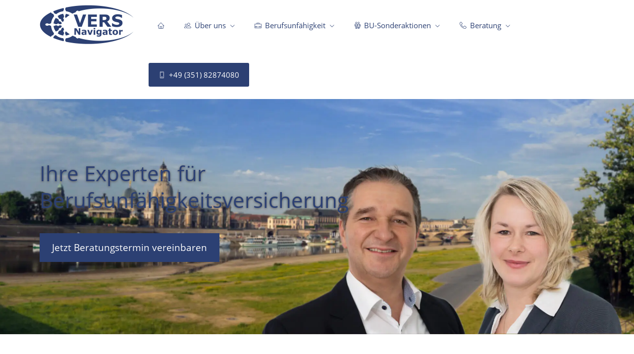

--- FILE ---
content_type: text/html; charset=Windows-1252
request_url: https://www.bu-navigator.de/
body_size: 8074
content:
<!DOCTYPE html>
<html lang="de" itemscope itemtype="https://schema.org/WebPage">
<head>
<meta http-equiv="Content-Type" content="text/html; charset=Windows-1252" />
<title>Versicherungsmakler Berufsunfähigkeitsversicherung</title>

<meta name="description" content="Spezialist Berufsunfähigkeitsversicherung &lpar;fast&rpar; ohne Gesundheitsfragen">
<meta name="keywords" content="Versicherungsmakler&comma; Berufsunfähigkeitsversicherung&comma; Berufsunfähigkeitsversicherung ohne Gesundheitsfragen">
<meta name="referrer" content="strict-origin-when-cross-origin"><meta name="viewport" content="width=device-width, initial-scale=1 maximum-scale=1">
<meta name="generator" content="cm Homepage-Baukasten">
<!--[if IE]><meta http-equiv="X-UA-Compatible" content="IE=edge" /><![endif]-->
<link href="/content/minified.css.php?user=3872&landingpage=0&data=[base64]" rel="stylesheet" type="text/css" media="all"><link href="/content/minified.css.php?user=3872&landingpage=0&data=[base64]%3D%3D" rel="stylesheet" type="text/css" media="all"><link href="/content/minified.css.php?user=3872&landingpage=0&data=W3sidCI6MiwiaSI6MjcsInAiOnsidXNlciI6Mzg3MiwibGFuZGluZ3BhZ2UiOjAsImNhY2hpbmdfdGltZSI6IiIsInNhdmVfdGltZSI6MTcyNzE2OTIxMH0sImMiOiI2YmI2MDZiYyJ9XQ%3D%3D" rel="stylesheet" type="text/css" media="all"><link rel="canonical" href="https://www.bu-navigator.de"><meta property="og:url" content="https://www.bu-navigator.de"><meta property="og:locale" content="de_DE"><meta property="og:type" content="website"><meta itemprop="name" content="Vers-Navigator GmbH &ndash; Matthias Walther"><meta property="og:title" content="Versicherungsmakler Berufsunfähigkeitsversicherung"><meta property="og:description" content="Spezialist Berufsunfähigkeitsversicherung (fast) ohne Gesundheitsfragen"><meta property="og:image" content="https://content.digidor.de/content/images/facebook-standard.jpg"><meta property="og:image:width" content="600"><meta property="og:image:height" content="315"><link rel="icon" href="/content/pages/3872/favicon.png" sizes="48x48" type="image/png"><link rel="apple-touch-icon" href="/content/pages/3872/apple-touch-icon.png">
<script data-ehcookieblocker-obligatory>
var googleMapsArray = [];
	var dontPlaceSubmenu = 1;

</script>
<script src="/content/js/minified.js.php?user=3872&landingpage=0&data=[base64]" charset="UTF-8" data-ehcookieblocker-obligatory></script><script src="/eh-content/empty.html" charset="UTF-8" data-ehcookieblocker="maps" data-ehcookieblocker-dependend-id="ehcookieblockerdependency_openstreetmaps" type="text/plaintext" data-ehcookieblocker-src="/content/js/leaflet.js?v=324872eb"></script>
<!--USER:3872--></head>

<body class=" designtemplate207 motif-1 show_logo resp page-49523 mainparent-page-0 parent-page-0 first_element_designstage ">
<div class="bt_skip_to_contentcontainer" style="position: fixed; top: -1000px;"><a href="#contentcontainer" class="submitbutton">direkt zum Seiteninhalt</a></div><div id="centercontainer" class=""><div id="pagewrap"><!--NEW_SIDEBAR_placeholder--><div id="pagecontainer"><div class="element_wrapper wrap_header"><div id="menutoggle"></div><div class="element_wrapper wrap_menu"><nav class="new_menu"><ul role="menubar" id="menu" class="menutype4 responsive_dontslide"><li role="none" class="menuitemactive firstitem" id="page-49523"><a role="menuitem" id="page-49523-link" aria-label="Startseite" href="index.html"><span class="only_icon"><span class="icon-home"></span></span></a><span class="submenutoggle"></span></li><li role="none" class="menuitem" id="page-175733"><a role="menuitem" id="page-175733-link" aria-label="Über uns" href="ueber_uns-175733.html" onclick="return false"><span class="icon-users"></span>Über uns</a><span class="submenutoggle"></span><ul role="menu" aria-labelledby="page-175733-link"><li role="none" class="menusubitem firstitem" id="page-104948"><a role="menuitem" id="page-104948-link" aria-label="Was Sie von uns erwarten können" href="was_sie_von_uns_erwarten_koennen-104948.html">Was Sie von uns erwarten können</a><span class="submenutoggle"></span></li><li role="none" class="menusubitem" id="page-50398"><a role="menuitem" id="page-50398-link" aria-label="So erreichen Sie uns" href="so_erreichen_sie_uns-50398.html">So erreichen Sie uns</a><span class="submenutoggle"></span></li><li role="none" class="menusubitem" id="page-175731"><a role="menuitem" id="page-175731-link" aria-label="Kundenbewertungen" href="kundenbewertungen-175731.html" onclick="return false">Kundenbewertungen</a><span class="submenutoggle"></span><ul role="menu" aria-labelledby="page-175731-link"><li role="none" class="menusubitem firstitem" id="page-49526"><a role="menuitem" id="page-49526-link" aria-label="Kundenbewertungen ansehen" href="kundenbewertungen_ansehen-49526.html">Kundenbewertungen ansehen</a><span class="submenutoggle"></span></li><li role="none" class="menusubitem lastitem" id="page-104210"><a role="menuitem" id="page-104210-link" aria-label="Kundenbewertung abgeben" href="http://www.versicherungsmakler-ternes.de/bewerten">Kundenbewertung abgeben</a><span class="submenutoggle"></span></li></ul></li><li role="none" class="menusubitem lastitem" id="page-50397"><a role="menuitem" id="page-50397-link" aria-label="Sie möchten uns weiterempfehlen?" href="sie_moechten_uns_weiterempfehlen-50397.html">Sie möchten uns weiterempfehlen?</a><span class="submenutoggle"></span></li></ul></li><li role="none" class="menuitem" id="page-50831"><a role="menuitem" id="page-50831-link" aria-label="Berufsunfähigkeit" href="berufsunfaehigkeitsversicherung.html" onclick="return false"><span class="icon-briefcase"></span>Berufsunfähigkeit</a><span class="submenutoggle"></span><ul role="menu" aria-labelledby="page-50831-link"><li role="none" class="menusubitem firstitem" id="page-391413"><a role="menuitem" id="page-391413-link" aria-label="BU für Schüler, Studenten und Auzubis" href="bu_fuer_schueler_studenten_und_auzubis-391413.html" onclick="return false">BU für Schüler, Studenten und Auzubis</a><span class="submenutoggle"></span><ul role="menu" aria-labelledby="page-391413-link"><li role="none" class="menusubitem firstitem" id="page-72228"><a role="menuitem" id="page-72228-link" aria-label="Berufsunfähigkeitsversicherung für Schüler" href="berufsunfaehigkeitsversicherung-fuer-schueler.html">Berufsunfähigkeitsversicherung für Schüler</a><span class="submenutoggle"></span></li><li role="none" class="menusubitem" id="page-72229"><a role="menuitem" id="page-72229-link" aria-label="Einstiegs-Strategie für Schüler, Azubis & Studenten" href="berufsunfaehigkeitsversicherung-einsteiger.html">Einstiegs-Strategie für Schüler, Azubis & Studenten</a><span class="submenutoggle"></span></li><li role="none" class="menusubitem lastitem" id="page-51061"><a role="menuitem" id="page-51061-link" aria-label="Berufsunfähigkeitsversicherung für Studenten" href="berufsunfaehigkeitsversicherung_fuer_studenten-51061.html">Berufsunfähigkeitsversicherung für Studenten</a><span class="submenutoggle"></span></li></ul></li><li role="none" class="menusubitem" id="page-392593"><a role="menuitem" id="page-392593-link" aria-label="Weitere Möglichkeiten der Arbeitskraftabsicherung" href="weitere_moeglichkeiten_der_arbeitskraftabsicherung-392593.html" onclick="return false">Weitere Möglichkeiten der Arbeitskraftabsicherung</a><span class="submenutoggle"></span><ul role="menu" aria-labelledby="page-392593-link"><li role="none" class="menusubitem firstitem" id="page-102785"><a role="menuitem" id="page-102785-link" aria-label="Rentenversicherung ohne Gesundheitsfragen mit Beitragsbefreiung bei Berufsunfähigkeit" href="rentenversicherung-ohne-gesundheitsfragen-mit-beitragsbefreiung-bei-bu.html">Rentenversicherung ohne Gesundheitsfragen mit Beitragsbefreiung bei Berufsunfähigkeit</a><span class="submenutoggle"></span></li><li role="none" class="menusubitem" id="page-52048"><a role="menuitem" id="page-52048-link" aria-label="Risikolebensversicherung mit Berufsunfähigkeitsversicherung" href="risikolebensversicherung_mit_berufsunfaehigkeitsversicherung-52048.html">Risikolebensversicherung mit Berufsunfähigkeitsversicherung</a><span class="submenutoggle"></span></li><li role="none" class="menusubitem lastitem" id="page-53247"><a role="menuitem" id="page-53247-link" aria-label="Arbeitsunfähigkeitsversicherung" href="arbeitsunfaehigkeitsversicherung-53247.html">Arbeitsunfähigkeitsversicherung</a><span class="submenutoggle"></span></li></ul></li><li role="none" class="menusubitem" id="page-51592"><a role="menuitem" id="page-51592-link" aria-label="Berufsunfähigkeitsversicherung Testsieger" href="berufsunfaehigkeitsversicherung_testsieger-51592.html">Berufsunfähigkeitsversicherung Testsieger</a><span class="submenutoggle"></span></li><li role="none" class="menusubitem" id="page-50923"><a role="menuitem" id="page-50923-link" aria-label="Für wen ist eine Berufsunfähigkeitsversicherung sinnvoll?" href="fuer_wen_ist_eine_berufsunfaehigkeitsversicherung_sinnvoll-50923.html">Für wen ist eine Berufsunfähigkeitsversicherung sinnvoll?</a><span class="submenutoggle"></span></li><li role="none" class="menusubitem" id="page-51385"><a role="menuitem" id="page-51385-link" aria-label="Berufsunfähigkeitsversicherung mit Beitragsrückgewähr" href="berufsunfaehigkeitsversicherung_mit_beitragsrueckgewaehr-51385.html">Berufsunfähigkeitsversicherung mit Beitragsrückgewähr</a><span class="submenutoggle"></span></li><li role="none" class="menusubitem" id="page-86671"><a role="menuitem" id="page-86671-link" aria-label="Warum viele keine Berufsunfähigkeitsversicherung haben" href="berufsunfaehigkeitsversicherung-preis.html">Warum viele keine Berufsunfähigkeitsversicherung haben</a><span class="submenutoggle"></span></li><li role="none" class="menusubitem lastitem" id="page-392594"><a role="menuitem" id="page-392594-link" aria-label="Weitere Informationen zur Berufsunfähigkeitsversicherung" href="weitere_informationen_zur_berufsunfaehigkeitsversicherung-392594.html" onclick="return false">Weitere Informationen zur Berufsunfähigkeitsversicherung</a><span class="submenutoggle"></span><ul role="menu" aria-labelledby="page-392594-link"><li role="none" class="menusubitem firstitem" id="page-74241"><a role="menuitem" id="page-74241-link" aria-label="Nachversicherungsgarantien" href="berufsunfaehigkeitsversicherung-nachversicherungsgarantien.html">Nachversicherungsgarantien</a><span class="submenutoggle"></span></li><li role="none" class="menusubitem" id="page-74308"><a role="menuitem" id="page-74308-link" aria-label="Beitragsdynamik Berufsunfähigkeitsversicherung" href="berufsunfaehigkeitsversicherung-mit-dynamik.html">Beitragsdynamik Berufsunfähigkeitsversicherung</a><span class="submenutoggle"></span></li><li role="none" class="menusubitem" id="page-65909"><a role="menuitem" id="page-65909-link" aria-label="Abstrakte Verweisung" href="abstrakte-verweisung.html">Abstrakte Verweisung</a><span class="submenutoggle"></span></li><li role="none" class="menusubitem lastitem" id="page-65915"><a role="menuitem" id="page-65915-link" aria-label="Gesundheitsfragen Berufsunfähigkeitsversicherung" href="gesundheitsfragen-berufsunfaehigkeitsversicherung.html">Gesundheitsfragen Berufsunfähigkeitsversicherung</a><span class="submenutoggle"></span></li></ul></li></ul></li><li role="none" class="menuitem" id="page-395449"><a role="menuitem" id="page-395449-link" aria-label="BU-Sonderaktionen" href="risikolebensversicherung.html" onclick="return false"><span class="icon-man-woman"></span>BU-Sonderaktionen</a><span class="submenutoggle"></span><ul role="menu" aria-labelledby="page-395449-link"><li role="none" class="menusubitem firstitem" id="page-103600"><a role="menuitem" id="page-103600-link" aria-label="BU mit verkürzten Gesundheitsfragen" href="berufsunfaehigkeitsversicherung-mit-eingeschraenkten-gesundheitsfragen-fuer-bonuskunden.html">BU mit verkürzten Gesundheitsfragen</a><span class="submenutoggle"></span></li><li role="none" class="menusubitem lastitem" id="page-53779"><a role="menuitem" id="page-53779-link" aria-label="BU ohne Gesundheitsfragen" href="bu_ohne_gesundheitsfragen-53779.html">BU ohne Gesundheitsfragen</a><span class="submenutoggle"></span></li></ul></li><li role="none" class="menuitem" id="page-175729"><a role="menuitem" id="page-175729-link" aria-label="Beratung" href="beratung-175729.html" onclick="return false"><span class="icon-phone"></span>Beratung</a><span class="submenutoggle"></span><ul role="menu" aria-labelledby="page-175729-link"><li role="none" class="menusubitem firstitem" id="page-161127"><a role="menuitem" id="page-161127-link" aria-label="Eingang Online-Büro" href="eingang_onlinebuero-161127.html">Eingang Online-Büro</a><span class="submenutoggle"></span></li><li role="none" class="menusubitem" id="page-49525"><a role="menuitem" id="page-49525-link" aria-label="Termin buchen" href="termin_buchen-49525.html">Termin buchen</a><span class="submenutoggle"></span></li><li role="none" class="menusubitem" id="page-49524"><a role="menuitem" id="page-49524-link" aria-label="Beratung vereinbaren" href="beratung_vereinbaren-49524.html">Beratung vereinbaren</a><span class="submenutoggle"></span></li><li role="none" class="menusubitem" id="page-49583"><a role="menuitem" id="page-49583-link" aria-label="Serviceformulare" href="serviceformulare-49583.html" onclick="return false">Serviceformulare</a><span class="submenutoggle"></span><ul role="menu" aria-labelledby="page-49583-link"><li role="none" class="menusubitem firstitem" id="page-392711"><a role="menuitem" id="page-392711-link" aria-label="Kontaktformular" href="kontaktformular-392711.html">Kontaktformular</a><span class="submenutoggle"></span></li><li role="none" class="menusubitem" id="page-102621"><a role="menuitem" id="page-102621-link" aria-label="BU Newsletter" href="bu_newsletter-102621.html">BU Newsletter</a><span class="submenutoggle"></span></li><li role="none" class="menusubitem" id="page-49584"><a role="menuitem" id="page-49584-link" aria-label="Persönliche Daten ändern" href="persoenliche_daten_aendern-49584.html">Persönliche Daten ändern</a><span class="submenutoggle"></span></li><li role="none" class="menusubitem" id="page-49585"><a role="menuitem" id="page-49585-link" aria-label="Schaden melden" href="schaden_melden-49585.html">Schaden melden</a><span class="submenutoggle"></span></li><li role="none" class="menusubitem" id="page-49587"><a role="menuitem" id="page-49587-link" aria-label="Termin vorschlagen" href="termin_vorschlagen-49587.html">Termin vorschlagen</a><span class="submenutoggle"></span></li><li role="none" class="menusubitem lastitem" id="page-50396"><a role="menuitem" id="page-50396-link" aria-label="Bitte um Rückruf" href="bitte_um_rueckruf-50396.html">Bitte um Rückruf</a><span class="submenutoggle"></span></li></ul></li><li role="none" class="menusubitem lastitem" id="page-49530"><a role="menuitem" id="page-49530-link" aria-label="Aktuelle Informationen" href="aktuelle_informationen-49530.html">Aktuelle Informationen</a><span class="submenutoggle"></span></li></ul></li><li role="none" class="menuitem lastitem" id="page-1071680"><a role="menuitem" id="page-1071680-link" aria-label="+49 (351) 82874080" href="tel:+4935182874080#highlight" target="_blank"><span class="icon-mobile"></span>+49 (351) 82874080</a><span class="submenutoggle"></span></li></ul></nav></div><header><div id="titleback"><div id="titlecontainer"><div class="sitetitle_img"><div class="indistyle logodrag_disabled"><a href="index.html"><img src="/content/pages/3872/logo.png?v=69167234" alt="Logo von Ihr Versicherungsmakler für Berufsunfähigkeitsversicherungen"></a></div></div><div class="pagetitle">Versicherungsmakler Berufsunfähigkeitsversicherung</div></div></div></header></div><a id="supportbutton" href="koennen_wir_ihnen_helfen.html"></a><div id="contentcontainer"><!--###maincontent### begin --><div class="element_wrapper wrap_cmod wrap_designstage first  twothird mobile_twothird"><div id="cmod_1496825" class="cmod cmod_designstage  twothird mobile_twothird first"><!--contentelement start--><div class="cmod_wrapper"><div class="designstage_type_image designstage_background_transition_ with_light_text_shadow" id="designstage_element_83185"><div class="designstage_background"></div><div class="designstage_text center"><div class="widthlimit_66">
<h2 style="text-align: left;">Ihre Experten für Berufsunfähigkeitsversicherung</h2>
<p style="text-align: left;"><a href="so_erreichen_sie_uns-50398.html" class="bigsubmitbutton" data-open-firstinfo-overlay=" ">Jetzt Beratungstermin vereinbaren</a></p>
</div></div></div></div><hr><!--contentelement end--></div></div><div class="element_wrapper wrap_cmod wrap_owncont  cmoddesign_position_mt cmoddesign_position_changed"><div id="cmod_755666" class="cmod cmod_owncont headline_center cmoddesign_position_pb_none cmoddesign_position_changed"><!--contentelement start--><div class="cmod_wrapper"><h1>Berufsunfähigkeit kann jeden treffen!</h1><p><img style="float: left; margin: 0px;" src="content/pages/3872/images/30_Jahre.png" alt="" width="230" height="221"></p>
<p style="text-align: right;"> </p>
<p style="text-align: center;"><span style="color: #0c376b; font-size: 24px;">Denken Sie beim Thema Berufsunfähigkeit vor allem an Unfälle?</span><span style="color: #0c376b; font-size: 24px;"><br>Falsch: Andere Ursachen kommen weit häufiger vor:</span></p><div class="cmod_bottom"></div></div><hr><!--contentelement end--></div></div><div class="element_wrapper wrap_cmod wrap_catcher  background_gray"><div id="cmod_467845" class="cmod cmod_catcher  background_gray"><!--contentelement start--><div class="catcherset countcolumns4" id="catcherset9785"><div class="catcherrow"><div class="catcher"><div class="image"><div class="icon icon-brain"></div></div><div class="header"><h3>34&comma;5 &percnt;</h3></div><div class="content"><p style="text-align: center;"><span style="color: #2c4073; font-size: 24px;">Psyche</span></p></div></div><div class="catcher"><div class="image"><div class="icon icon-accessibility2"></div></div><div class="header"><h3>20&comma;1 &percnt;</h3></div><div class="content"><p style="text-align: center;"><span style="color: #2c4073; font-size: 24px;">Bewegungsapparat</span></p></div></div><div class="catcher"><div class="image"><div class="icon icon-syringe"></div></div><div class="header"><h3>17&comma;4 &percnt;</h3></div><div class="content"><p style="text-align: center;"><span style="font-size: 24px; color: #2c4073;">Krebs</span></p></div></div><div class="catcher"><div class="image"><div class="icon icon-accessibility2"></div></div><div class="header"><h3>7&comma;6 &percnt;</h3></div><div class="content"><p style="text-align: center;"><span style="color: #2c4073; font-size: 24px;">Unfälle</span></p></div></div></div></div><hr><!--contentelement end--></div></div><div class="element_wrapper wrap_cmod wrap_owncont "><div id="cmod_1500164" class="cmod cmod_owncont cmoddesign_position_pt_xl cmoddesign_position_changed"><!--contentelement start--><div class="cmod_wrapper"><p style="text-align: center;"><span style="color: #2c4073; font-size: 24px;">Jeder Vierte wird berufsunfähig. Die passende Lösung zur Arbeitskraftabsicherung schützt Sie im Fall der Fälle wenigstens vor den finanziellen Risiken.</span></p>
<p style="text-align: center;"> </p>
<p style="text-align: center;"><a href="termin_buchen-49525.html" class="bigsubmitbutton" data-open-firstinfo-overlay=" " target="_blank">Jetzt Beratungstermin vereinbaren</a></p><div class="cmod_bottom"></div></div><hr><!--contentelement end--></div></div><div class="element_wrapper wrap_cmod wrap_owncont  background_gray"><div id="cmod_1500212" class="cmod cmod_owncont background_gray cmoddesign_position_pt_xl cmoddesign_position_pb_xl cmoddesign_position_changed"><!--contentelement start--><div class="cmod_wrapper"><h2>Existenz sichern: Basics zur Arbeitskraftabsicherung</h2>
<p><img class="redcont_img" style="margin: 0;" src="content/pages/3872/images/hand-1076597_1280.jpg" alt="Existenz sichern: Basics zur Arbeitskraftabsicherung" width="1280" height="853" data-imagelicense="CC0"></p>
<p>Mein Haus, mein Auto, mein Boot &ndash; wenn es um ihren wichtigsten Besitz geht, denken noch immer viele Menschen an diese Dinge. Und vergessen doch das Allerwichtigste: die eigene Arbeitskraft. Lesen Sie heute, wie Sie Ihre Arbeitskraft finanziell am wirkungsvollsten absichern. </p>
<p>Wie wertvoll die eigene Arbeitskraft ist, machen sich nur wenige klar. Im schlimmsten Fall erst dann, wenn sie aufgrund einer Krankheit oder eines Unfalls nicht mehr arbeiten können. Dabei ist die Rechnung doch ganz einfach: Ein 30-jähriger mit 3.000 Euro Monatseinkommen würde ab heute bis zum Alter 67 noch 1.332.000 Euro verdienen. Und das ohne eine einzige Gehaltserhöhung. Kann er nicht länger arbeiten, gibt es zwar Geld aus der gesetzlichen Rentenversicherung. Das aber reicht vorn und hinten nicht. Die durchschnittliche Erwerbsminderungsrente (EMR) von Neurentnern aus den alten Bundesländern betrug 2018 gerade einmal 753 Euro im Monat. Insgesamt sind allein in diesem Jahr 168.000 neue Rentenbezieher hinzugekommen. Von ihrer EMR leben können nur die wenigsten.</p>
<p>Je nach Grad der Erwerbsminderung wird eine volle oder halbe EMR gezahlt. Wer aus gesundheitlichen Gründen weniger als drei Stunden täglich arbeiten kann, erhält die volle EMR. Reicht die Arbeitskraft noch für drei, aber weniger als sechs Stunden, wird eine halbe EMR fällig. Und wer nicht mindestens 60 Monate Pflichtbeiträge nachweisen kann, geht meistens sogar leer aus.</p>
<p style="text-align: justify;">Finanzielle Sicherheit bietet eine private Vorsorge. Die wohl bekannteste Variante ist die private Berufsunfähigkeitsversicherung. Sie gilt unter Fachleuten auch als die beste Lösung. Verbraucherschützer stimmen hier schnell zu. Aber nicht immer klappt es mit dem Abschluss, zum Beispiel, wenn man schon krank ist oder in einem gefährlichen Beruf arbeitet. Für diese Fälle hat die Versicherungswirtschaft Alternativen entwickelt. Die Palette reicht von der Erwerbsminderungsrente über Versicherungen für schwere Krankheiten, Multirenten, Pflege- sowie Unfallversicherungen.</p><div class="cmod_bottom"></div></div><hr><!--contentelement end--></div></div><div class="element_wrapper wrap_cmod wrap_owncont "><div id="cmod_755673" class="cmod cmod_owncont headline_center"><!--contentelement start--><div class="cmod_wrapper"><h2>Wir sind für Sie da!</h2><div class="cmod_bottom"></div></div><hr><!--contentelement end--></div></div><div class="element_wrapper wrap_cmod wrap_catcher "><div id="cmod_755669" class="cmod cmod_catcher "><!--contentelement start--><div class="catcherset countcolumns3" id="catcherset19423"><div class="catcherrow"><div class="catcher"><div class="image"><div class="icon icon-calendar"></div></div><div class="header"><h3>Termin vereinbaren</h3></div><div class="content"><p class="submitbuttonContainer"><a class="submitbutton" href="https://www.termininfo.net/vers-navigator/nach-bu-webinar" target="_blank">Beratungstermin vereinbaren</a></p></div></div><div class="catcher"><div class="image"><div class="icon icon-screen"></div></div><div class="header"><h3>Onlineberatung</h3></div><div class="content"><p class="submitbuttonContainer"><a class="submitbutton" href="eingang_onlinebuero-161127.html" target="_self">Onlineberatung starten</a></p></div></div><div class="catcher"><div class="image"><div class="icon icon-envelop"></div></div><div class="header"><h3>Kontaktformular</h3></div><div class="content"><p class="submitbuttonContainer"><a class="submitbutton" href="serviceformulare-49583.html" target="_self">Nachricht schreiben</a></p></div></div></div></div><hr><!--contentelement end--></div></div><div class="element_wrapper wrap_cmod wrap_owncont  background_gray"><div id="cmod_755696" class="cmod cmod_owncont background_gray"><!--contentelement start--><div class="cmod_wrapper"><h3 style="text-align: center;">VERS-NAVIGATOR GmbH | Elbtalblick 22 | 01705 Freital / Pesterwitz</h3><div class="cmod_bottom"></div></div><hr><!--contentelement end--></div></div><div class="element_wrapper wrap_cmod wrap_contact last  background_gray"><div id="cmod_755694" class="cmod cmod_contact  background_gray"><!--contentelement start--><div class="cmod_wrapper"><script data-ehcookieblocker="maps" data-ehcookieblocker-dependend-from="ehcookieblockerdependency_openstreetmaps" type="text/plaintext" data-ehcookieblocker-encoding="base64">[base64]</script><div id="map_canvas_3150" class="map_canvas" style="width:100%; height:450px;" data-ehcookieblocker="maps"></div></div><hr><!--contentelement end--></div></div><div class="element_wrapper wrap_socialmedia"><div class="socialmedia_bookmarks">Seite teilen: <a href="https://www.xing.com/app/user?op=share;url=http%3A%2F%2Fwww.bu-navigator.de" target="abmw" onclick="window.open('', 'abmw', 'width=1000,height=610,scrollbars=yes, toolbar=no,status=no,resizable=no,menubar=no,location=no,directories=no,left='+((screen.width/2)-500)+',top='+((screen.height/2)-305))" class="socialmedia_bookmarks_xing" title="Teilen auf Xing"><span class="title">Teilen auf Xing</span></a><a href="whatsapp://send?text=http%3A%2F%2Fwww.bu-navigator.de" target="_blank" class="socialmedia_bookmarks_whatsapp" title="Teilen mit WhatsApp"><span class="title">Teilen mit WhatsApp</span></a><a href="https://www.facebook.com/share.php?u=http%3A%2F%2Fwww.bu-navigator.de" target="abmw" onclick="window.open('', 'abmw', 'width=650,height=310,scrollbars=yes, toolbar=no,status=no,resizable=no,menubar=no,location=no,directories=no,left='+((screen.width/2)-325)+',top='+((screen.height/2)-155))" class="socialmedia_bookmarks_fb" title="Teilen auf Facebook"><span class="title">Teilen auf Facebook</span></a><a href="http://twitter.com/share?url=http%3A%2F%2Fwww.bu-navigator.de&lang=de&counturl=www.bu-navigator.de" target="abmw" onclick="window.open('', 'abmw', 'width=550,height=396,scrollbars=yes, toolbar=no,status=no,resizable=no,menubar=no,location=no,directories=no,left='+((screen.width/2)-225)+',top='+((screen.height/2)-198))" class="socialmedia_bookmarks_twitter" title="Teilen auf Twitter / X"><span class="title">Teilen auf Twitter / X</span></a></div></div><!--###maincontent### end --><div class="contentcontainer_endclear"></div></div><!--<script type="text/javascript" src=//userlike-cdn-widgets.s3-eu-west-1.amazonaws.com/7939bcc79f5880b534d4c26db4fde02328af65ead9c6235c58db0cdb8d924779.js></script>
 --><footer><div id="footercontainer"><div class="socialmedia_profile_footer_container"><a class="socialmedia_profile_bottom_xing" href="https://www.xing.com/profile/Tino_Ternes?sc_o=mxb_p" target="_blank" title="Zum XING-Profil"><span class="title">Zum XING-Profil</span></a></div><a href="impressum-49588.html" class="footerlink imprint" data-footerlink="imprint">Impressum</a><span class="dot"> · </span><a href="disclaimer-49588-p1.html" class="footerlink disclaimer" data-footerlink="disclaimer">Rechtliche Hinweise</a><span class="dot"> · </span><a href="datenschutz-0-p11.html" class="footerlink privacy" data-footerlink="privacy">Datenschutz</a><span class="dot"> · </span><a href="content/erstinformation-388b742.pdf?v=1665588211" target="_blank" class="footerlink firstinfo" data-footerlink="firstinfo">Erstinformation</a><span class="dot"> · </span><a href="beschwerden-49588-p4.html" class="footerlink complaintmanagement" data-footerlink="complaintmanagement">Beschwerden</a><span class="dot"> · </span><a href="#" onclick="return digidor.cookieblocker.openCookieOverlay();" class="footerlink cookies" data-footerlink="cookies">Cookies</a>			
			<div id="cookie_warning_placeholder" class="cookie_warning_optin"></div>
			<div id="cookie_warning" class="cookie_warning_optin" data-cookieblocker-relevant-categories="other|maps|calc|tracking">
				<div class="cookie_warning_inner">
					<div class="cookie_warning_text">
						Diese Website verwendet Cookies. Einige Cookies sind f&uuml;r den Betrieb der Website unbedingt erforderlich. Andere Cookies sind optional und erweitern den Funktionsumfang. Sie k&ouml;nnen Ihre Einwilligung jederzeit widerrufen. N&auml;here Informationen finden Sie in der <a href="datenschutz-0-p11.html#dse_cookies" class="dselink">Datenschutzerkl&auml;rung</a>.					</div>
					
					<a href="#" role="button" onclick="digidor.cookieblocker.activateCookiesWithCategoryOrDependend( 'all' ); digidor.cookieblocker.storeCookiesWithCategoryAndValidity( 'all', 365 ); return digidor.cookieblocker.maybeRefreshAfterCookieChange();" class="bt_cookie_warning_optin">alle Cookies erlauben</a>
					<a href="#" role="button" onclick="digidor.cookieblocker.activateCookiesWithCategoryOrDependend( 'none' ); return digidor.cookieblocker.storeCookiesWithCategoryAndValidity( 'none', 1 );" class="bt_cookie_warning_obligatory">nur notwendige Cookies</a>
					<a href="#" role="button" onclick="return digidor.cookieblocker.openCookieOverlay();" class="bt_cookie_warning_options">weitere Einstellungen</a>
					
										
				</div>
			</div>
			
			</div></footer><div class="element_wrapper wrap_socialmedia profile_bottom"><div class="socialmedia_profile_bottom_container"><a class="socialmedia_profile_bottom_xing" href="https://www.xing.com/profile/Tino_Ternes?sc_o=mxb_p" target="_blank" title="Zum XING-Profil"><span class="title">Zum XING-Profil</span></a></div></div></div><div class="use-bootstrap-v5" id="global_bootstrap_container"></div><div class="use-bootstrap-v5" id="modalContainer"></div></div></div><div id="tooltip"> </div><div class="overlay_white_480" id="overlay_480"><div class="contentWrap"></div></div><div class="overlay_white_480" id="overlay_480i"><div class="contentWrap"></div></div><div class="overlay_white_800" id="overlay_800"><div class="contentWrap"></div></div><div class="overlay_white_950" id="overlay_950"><div class="contentWrap"></div></div><div class="overlay_resize_800" id="overlay_resize_800"><div class="contentWrap"></div></div><div class="overlay_resize_950" id="overlay_resize_950"><div class="contentWrap"></div></div><div class="overlay_variable" id="overlay_variable"><div class="contentWrap"></div></div><div class="alert_mask" style="display: none;"><div class="alert_container" id="cmhp_alert"><div class="alert_content"></div><div class="alert_button"><a href="#" onclick="return hideAlert();" class="submitbutton">OK</a></div></div></div>
			
<script src="/eh-content/stat/track.php?mode=js&amp;user_id=3872" data-ehcookieblocker-obligatory></script>
<noscript><img src="/eh-content/stat/track.php?user_id=3872" alt="" width="1" height="1" /></noscript>


</body>
</html>

--- FILE ---
content_type: text/css
request_url: https://www.bu-navigator.de/content/minified.css.php?user=3872&landingpage=0&data=W3sidCI6MiwiaSI6MjcsInAiOnsidXNlciI6Mzg3MiwibGFuZGluZ3BhZ2UiOjAsImNhY2hpbmdfdGltZSI6IiIsInNhdmVfdGltZSI6MTcyNzE2OTIxMH0sImMiOiI2YmI2MDZiYyJ9XQ%3D%3D
body_size: 59
content:
@charset "UTF-8";:root{--dyndesign-color-1:#2c4073;--dyndesign-color-2:#16213b;--dyndesign-color-3:#a7b6db;--dyndesign-color-4:#fff;--dyndesign-color-5:#cad3eb;--dyndesign-color-6:#2c4073;--dyndesign-color-7:#2c4073;--dyndesign-color-8:#000;--dyndesign-color-9:#2c4073;--dyndesign-color-10:#fff}